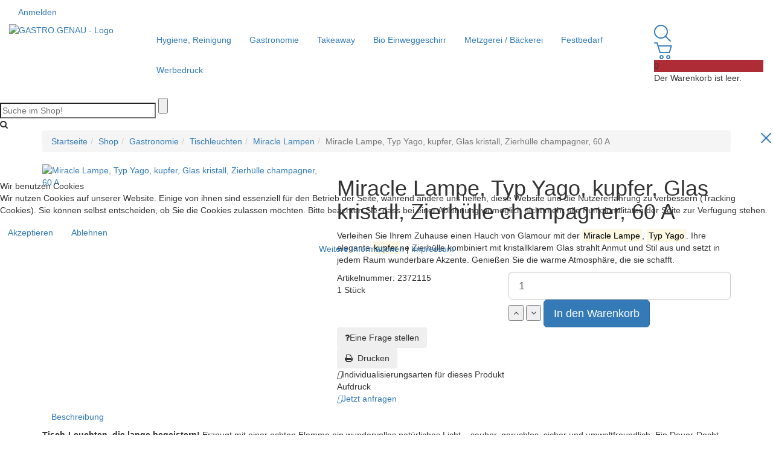

--- FILE ---
content_type: text/html; charset=utf-8
request_url: https://www.gastrogenau.com/shop/miracle-lampe-typ-yago-kupfer-glas-kristall-hoehe-15-cm
body_size: 17647
content:
<!DOCTYPE html>
<html lang="de-at" dir="ltr" class="responsive com-virtuemart view-productdetails no-layout no-task itemid-134 version-3.18 joomla-5">

<head prefix="og: http://ogp.me/ns# fb: http://ogp.me/ns/fb# product: http://ogp.me/ns/product#">



	<meta charset="utf-8">
	<meta http-equiv="X-UA-Compatible" content="IE=edge">
	<meta name="keywords" content="Miracle Lampe, Typ Yago, Kupfer, Kristallglas, Wohnaccessoires, Stimmungslicht">
	<meta name="title" content="Miracle Lampe, Typ Yago, kupfer, Glas kristall, Zierhülle champagner, 60 A">
	<meta name="HandheldFriendly" content="true">
	<meta name="apple-touch-fullscreen" content="yes">
	<meta name="viewport" content="width=device-width, initial-scale=1.0">
	<meta name="description" content="Erleben Sie die stilvolle Miracle Lampe Typ Yago. Bringen Sie Eleganz und Wärme in Ihr Zuhause!">
	<link rel="modulepreload" href="/media/system/js/messages.min.js?9a4811" fetchpriority="low">
	<link rel="modulepreload" href="/media/plg_system_schedulerunner/js/run-schedule.min.js?229d3b" fetchpriority="low">
	<title>Miracle Lampe, Typ Yago, kupfer, Glas kristall, Höhe 15 cm</title>
	<link href="https://www.gastrogenau.com/shop/miracle-lampe-typ-yago-kupfer-glas-kristall-hoehe-15-cm" rel="canonical">
	<link href="/images/favicon-gastrogenau.png" rel="shortcut icon" type="image/vnd.microsoft.icon">
<link rel="stylesheet" href="/media/com_jchoptimize/cache/css/2678693188d10e9e12e33d64da7221d08c4d7861b60faef7abd885868696ccb4.css">
	<link href="/media/plg_system_webauthn/css/button.min.css?280eca" rel="stylesheet">
	<link href="/plugins/system/cookiehint/css/redimstyle.css?280eca" rel="stylesheet">
	<link href="/components/com_virtuemart/assets/css/vm-bs5-common.css?vmver=e9a91a86" rel="stylesheet">
	<link href="/plugins/system/customfieldsforallbase/view/frontend/css/style.css" rel="stylesheet">
	<link href="/components/com_virtuemart/assets/css/jquery.fancybox-1.3.4.css?vmver=e9a91a86" rel="stylesheet">
	<link href="/media/vpframework/css/bootstrap.min.css?v=6.16" rel="stylesheet">
	<link href="/media/vpframework/css/font-awesome.min.css?v=6.16" rel="stylesheet">
	<link href="/media/vpframework/css/animate.css?v=6.16" rel="stylesheet">
	<link href="/media/vpframework/css/bootstrap-dialog.min.css?v=6.16" rel="stylesheet">
	<link href="/media/vpframework/css/bootstrap-select.min.css?v=6.16" rel="stylesheet">
	<link href="/media/vpframework/css/jquery.owl.carousel.min.css?v=6.16" rel="stylesheet">
	<link href="/media/vpframework/css/jquery.nanoscroller.min.css?v=6.16" rel="stylesheet">
	<link href="/media/vpframework/css/jquery.mmenu.all.min.css?v=6.16" rel="stylesheet">
	<link rel="stylesheet" href="/media/com_jchoptimize/cache/css/2678693188d10e9e12e33d64da7221d008a921e08ad6125be330a28177306109.css">
	<link rel="stylesheet" href="/media/com_jchoptimize/cache/css/2678693188d10e9e12e33d64da7221d0abe00e3ea82423af3c570a5c10dee39d.css">
	<link rel="stylesheet" href="/media/com_jchoptimize/cache/css/2678693188d10e9e12e33d64da7221d0d1233b3fb771a7b2fd0a40393478f5e3.css">
	<link rel="stylesheet" href="/media/com_jchoptimize/cache/css/2678693188d10e9e12e33d64da7221d0d6d739acd31a8cad5386ed3170b0dd89.css">
	<link rel="stylesheet" href="/media/com_jchoptimize/cache/css/2678693188d10e9e12e33d64da7221d032b49c2f81baf09e1fa73c0191683e55.css">
	<link rel="stylesheet" href="/media/com_jchoptimize/cache/css/2678693188d10e9e12e33d64da7221d099d1f94eb08599bb154dd99e17ddbb1e.css">
	<link rel="stylesheet" href="/media/com_jchoptimize/cache/css/2678693188d10e9e12e33d64da7221d0a60eec6e6b962a98d846b2ac212272ed.css">
	<link rel="stylesheet" href="/media/com_jchoptimize/cache/css/2678693188d10e9e12e33d64da7221d0f3991d30b08afa40e4033ad68eef319c.css">
	<link href="/components/com_sppagebuilder/assets/css/font-awesome-6.min.css?ce25081991fa6ca202f1c312abc42fab" rel="stylesheet">
	<link href="/components/com_sppagebuilder/assets/css/font-awesome-5.min.css?ce25081991fa6ca202f1c312abc42fab" rel="stylesheet">
	<link href="/components/com_sppagebuilder/assets/css/font-awesome-v4-shims.css?ce25081991fa6ca202f1c312abc42fab" rel="stylesheet">
	<link href="/components/com_sppagebuilder/assets/css/animate.min.css?ce25081991fa6ca202f1c312abc42fab" rel="stylesheet">
	<link href="/components/com_sppagebuilder/assets/css/sppagebuilder.css?ce25081991fa6ca202f1c312abc42fab" rel="stylesheet">
	<link href="//maxcdn.bootstrapcdn.com/font-awesome/4.3.0/css/font-awesome.min.css" rel="stylesheet">
	<link rel="stylesheet" href="/media/com_jchoptimize/cache/css/2678693188d10e9e12e33d64da7221d0f2cc0ee1f5d191f1c32f88d1034e326d.css">
	<link rel="stylesheet" href="/media/com_jchoptimize/cache/css/2678693188d10e9e12e33d64da7221d0f83f9e5a5981a6ca53866e588b1095ba.css">
	<link rel="stylesheet" href="/media/com_jchoptimize/cache/css/2678693188d10e9e12e33d64da7221d06be504792ed4124205234dba7be6c57f.css">
	<link rel="stylesheet" href="/media/com_jchoptimize/cache/css/2678693188d10e9e12e33d64da7221d0f9e86977a67baa9bb040f5f119baef11.css">
	<link rel="stylesheet" href="/media/com_jchoptimize/cache/css/2678693188d10e9e12e33d64da7221d0b3516b5d56cb0f9a904f86e8eeb34705.css">
	<link rel="stylesheet" href="/media/com_jchoptimize/cache/css/2678693188d10e9e12e33d64da7221d0ca07da6ec3d84056b23dbbf57e328489.css">
	<style>#redim-cookiehint-modal {position: fixed; top: 0; bottom: 0; left: 0; right: 0; z-index: 99998; display: flex; justify-content : center; align-items : center;}</style>
	<style>@media(min-width: 1400px) {.sppb-row-container { max-width: 1320px; }}</style>

	
	
	
	<script type="application/json" class="joomla-script-options new">{"joomla.jtext":{"TPL_VP_SMART_SELECTPICKER_NOTHING_SELECTED":"Nichts ausgewählt","TPL_VP_SMART_SELECTPICKER_NO_RESULT":"Keine Ergebnisse übereinstimmen","TPL_VP_SMART_SELECTPICKER_ITEM_SELECTED":"{0} Artikel ausgewählt","TPL_VP_SMART_SELECTPICKER_N_ITEMS_SELECTED":"{0} Artikel ausgewählt","TPL_VP_SMART_SELECTPICKER_ITEM_LIMIT_REACHED":"Limit erreicht (maximal {n} Artikel)","TPL_VP_SMART_SELECTPICKER_N_ITEMS_LIMIT_REACHED":"Limit erreicht (maximal {n} Artikel)","TPL_VP_SMART_SELECTPICKER_GROUP_ITEM_LIMIT_REACHED":"Gruppenlimit erreicht (maximal {n} Artikel)","TPL_VP_SMART_SELECTPICKER_GROUP_N_ITEMS_LIMIT_REACHED":"Gruppenlimit erreicht (maximal {n} Elemente)","TPL_VP_SMART_SELECTPICKER_SELECT_ALL":"Alle auswählen","TPL_VP_SMART_SELECTPICKER_DESELECT_ALL":"Alle abwählen","TPL_VP_SMART_SELECTPICKER_SEPARATOR":", ","PLG_SYSTEM_VPFRAMEWORK_ITEM_ADDED":"Element erfolgreich hinzugefügt","PLG_SYSTEM_WEBAUTHN_ERR_CANNOT_FIND_USERNAME":"Das Feld für den Benutzernamen wurde im Login-Modul nicht gefunden. Die passwortlose Authentifizierung funktioniert auf dieser Website nicht, bitte ein anderes Login-Modul verwenden.","PLG_SYSTEM_WEBAUTHN_ERR_EMPTY_USERNAME":"Bitte nur den Benutzernamen (aber NICHT das Passwort) eingeben, bevor die Anmeldeschaltfläche für Passkeys ausgewählt wird.","PLG_SYSTEM_WEBAUTHN_ERR_INVALID_USERNAME":"Der angegebene Benutzername entspricht nicht einem Benutzerkonto, das eine passwortlose Anmeldung auf dieser Website ermöglicht hat.","JLIB_FORM_CONTAINS_INVALID_FIELDS":"Das Formular kann nicht abgeschickt werden, da ihm die erforderlichen Daten fehlen.<br>Bitte die markierten Felder korrigieren und erneut versuchen.","JLIB_FORM_FIELD_REQUIRED_VALUE":"Das Feld darf nicht leer sein.","JLIB_FORM_FIELD_REQUIRED_CHECK":"Eine der Optionen muss ausgewählt sein.","JLIB_FORM_FIELD_INVALID_VALUE":"Dieser Wert ist ungültig.","JALL":"Alle","JCANCEL":"Abbrechen","JSAVE":"Speichern","JSHOW":"Anzeigen","JSUBMIT":"Senden","JYES":"Ja","JNO":"Nein","ERROR":"Fehler","MESSAGE":"Nachricht","NOTICE":"Hinweis","WARNING":"Warnung","JLIB_HTML_BEHAVIOR_CLOSE":"Schließen","PLG_SYSTEM_VPFRAMEWORK_COMPARE":"Vergleichen","PLG_SYSTEM_VPFRAMEWORK_WISHLIST_SHOW":"Wunschliste anzeigen","COM_VIRTUEMART_PRODUCT_ADDED_SUCCESSFULLY":"Produkt erfolgreich hinzugefügt"},"system.paths":{"root":"","rootFull":"https://www.gastrogenau.com/","base":"","baseFull":"https://www.gastrogenau.com/"},"csrf.token":"ff44847c515200d1e47d2198b84034dc","plg_system_schedulerunner":{"interval":300}}</script>
	
	
	
	
	
	
	
	
	
	
	
	
	
	
	
	
	
	
	
	
	
	
	
	
	
	
	
	
	
	
	
	
	
	
	
	
	
	
	
	
	
	
	
	
	
	<link rel="stylesheet" type="text/css" href="https://www.gastrogenau.com/modules/mod_bits_vm_ajax_search/assets/css/bits_vm_ajax_search.css" media="all">
            <style>
                #vm_ajax_search_results297 {
                    margin-left:0px;
                    margin-top:0px;} 
                
                .res_a_s.BitsGroove {
                  border: none!important;
                }  
                
                #vm_ajax_search_results297.res_a_s.BitsGroove {
                width: 905px!important;
                }
                
                #vm_ajax_search_results297 .BitsCustomModuleDivWrapper {
                  width: 183px;
                }
                
                #vm_ajax_search_results297 .BitsProductsMasterWrapperprblock .BitsProductsMasterWrapper .innerBitsDivResults {
                  width: calc(100% - 203px);
                }
            </style>	
            
            <link rel="stylesheet" type="text/css" href="https://www.gastrogenau.com/modules/mod_bits_vm_ajax_search/assets/css/jquery.mCustomScrollbar.css" media="all">
		       
	<meta property="og:type" content="product">
	<meta property="og:title" content="Miracle Lampe, Typ Yago, kupfer, Glas kristall, Höhe 15 cm">
	<meta property="og:url" content="https://www.gastrogenau.com/shop/miracle-lampe-typ-yago-kupfer-glas-kristall-hoehe-15-cm">
	<meta property="og:site_name" content="Gastro.Genau - Verpackungen und Hygienelösungen">
	<meta property="og:description" content="Erleben Sie die stilvolle Miracle Lampe Typ Yago. Bringen Sie Eleganz und Wärme in Ihr Zuhause!">
	<meta property="og:image" content="https://www.gastrogenau.com/images/virtuemart/product/3-2372115-siru-1464-full.png">
	<meta property="og:image:width" content="800">
	<meta property="og:image:height" content="800">
	<meta property="og:image:type" content="image/png">
	<meta property="product:category" content="Miracle Lampen">
	<meta property="product:retailer_part_no" content="2372115">
	<meta property="product:item_group_id" content="2372115">
	<meta property="product:retailer_item_id" content="1109">
	<meta property="product:availability" content="oos">
	<script type="application/json" class="vpf-script-options new">{"UPDATE_TOKEN":0,"VP_MINICART_MODULE_CLASS":"vp-minicart","URI":"\/index.php","AJAXURI":"\/index.php?option=com_ajax&plugin=vpframework&format=json","PATH":"https:\/\/www.gastrogenau.com\/","TOKEN":"ff44847c515200d1e47d2198b84034dc","ITEMID":134}</script>

    <meta name="google-site-verification" content="vXMqGeufE9YRwK1adQCHOVUpLlidTavJQnw1LRbCK_c" />
<style class="jchoptimize-image-attributes">img{max-width: 100%; height: auto;}</style>
		<script type="text/javascript" data-jch="js0">  (function(){    function blockCookies(disableCookies, disableLocal, disableSession){    if(disableCookies == 1){    if(!document.__defineGetter__){    Object.defineProperty(document, 'cookie',{    get: function(){ return ''; },    set: function(){ return true;}    });    }else{    var oldSetter = document.__lookupSetter__('cookie');    if(oldSetter) {    Object.defineProperty(document, 'cookie', {    get: function(){ return ''; },    set: function(v){    if(v.match(/reDimCookieHint\=/) || v.match(/e6cbe2a1fd9a0c0f963179e38edfba6e\=/)) {    oldSetter.call(document, v);    }    return true;    }    });    }    }    var cookies = document.cookie.split(';');    for (var i = 0; i < cookies.length; i++) {    var cookie = cookies[i];    var pos = cookie.indexOf('=');    var name = '';    if(pos > -1){    name = cookie.substr(0, pos);    }else{    name = cookie;    }    if(name.match(/reDimCookieHint/)) {    document.cookie = name + '=; expires=Thu, 01 Jan 1970 00:00:00 GMT';    }    }    }    if(disableLocal == 1){    window.localStorage.clear();    window.localStorage.__proto__ = Object.create(window.Storage.prototype);    window.localStorage.__proto__.setItem = function(){ return undefined; };    }    if(disableSession == 1){    window.sessionStorage.clear();    window.sessionStorage.__proto__ = Object.create(window.Storage.prototype);    window.sessionStorage.__proto__.setItem = function(){ return undefined; };    }    }    blockCookies(1,1,1);    }()); </script>
<script src="/media/com_jchoptimize/cache/js/dc50658290ce37b3fc1e879ade4c0684334f7cc453932f78d1371b4b404944af.js"></script>
	<script src="/media/legacy/js/jquery-noconflict.min.js?504da4" data-jch="js1"></script>
<script src="/media/com_jchoptimize/cache/js/dc50658290ce37b3fc1e879ade4c0684143035d0bb843b252933f2d400817e46.js"></script>
	<script src="/media/legacy/js/joomla-chosen.min.js?280eca" data-jch="js2"></script>
<script src="/media/com_jchoptimize/cache/js/dc50658290ce37b3fc1e879ade4c0684ec0ff39d7e1c485d3ade071542cd5ad1.js"></script>
	<script src="/components/com_virtuemart/assets/js/jquery.ui.autocomplete.html.js" data-jch="js3"></script>
<script src="/media/com_jchoptimize/cache/js/dc50658290ce37b3fc1e879ade4c0684245c1197afaec100466bc8c141296e38.js"></script>
	<script src="/components/com_virtuemart/assets/js/fancybox/jquery.fancybox-1.3.4.2.pack.js?vmver=1.3.4.2" data-jch="js4"></script>
<script src="/media/vpframework/js/modernizr.min.js?v=6.16"></script>
<script src="/media/vpframework/js/fix-ui-conflict.js"></script>
<script src="/media/vpframework/js/bootstrap.min.js?v=6.16"></script>
<script src="/media/vpframework/js/vpframework.min.js?v=6.16"></script>
<script src="/media/vpframework/js/bootstrap-dialog.min.js?v=6.16"></script>
<script src="/media/vpframework/js/bootstrap-select.min.js?v=6.16"></script>
<script src="/media/vpframework/js/jquery.easing.min.js?v=6.16"></script>
<script src="/media/vpframework/js/jquery.hoverIntent.min.js?v=6.16"></script>
<script src="/media/vpframework/js/jquery.lazyload.min.js?v=6.16"></script>
<script src="/media/vpframework/js/jquery.raty.min.js?v=6.16"></script>
<script src="/media/vpframework/js/jquery.waitforimages.min.js?v=6.16"></script>
<script src="/media/vpframework/js/jquery.equalheight.min.js?v=6.16"></script>
<script src="/media/vpframework/js/jquery.owl.carousel.min.js?v=6.16"></script>
<script src="/media/vpframework/js/scrollreveal.min.js?v=6.16"></script>
<script src="/media/vpframework/js/jquery.nanoscroller.min.js?v=6.16"></script>
<script src="/media/vpframework/js/jquery.mmenu.all.min.js?v=6.16"></script>
<script src="/media/vpframework/js/jquery.imagelightbox.min.js?v=6.16"></script>
<script src="/media/vpframework/js/jquery.imagelightbox.helper.min.js?v=6.16"></script>
<script src="/media/vpframework/js/jquery.simplegallery.min.js?v=6.16"></script>
<script src="/media/com_jchoptimize/cache/js/dc50658290ce37b3fc1e879ade4c0684ebf6ea5956836c91ace8904d7464dfff.js"></script>
	<script src="/components/com_sppagebuilder/assets/js/jquery.parallax.js?ce25081991fa6ca202f1c312abc42fab" data-jch="js5"></script>
<script src="/components/com_sppagebuilder/assets/js/addons/text_block.js"></script>
<script src="/media/com_jchoptimize/cache/js/dc50658290ce37b3fc1e879ade4c06843dc40771ac25c8a59c5094bf2cf4d2ab.js"></script>
	<script data-jch="js6">
		jQuery(document).ready(function (){
			jQuery('.advancedSelect').jchosen({"disable_search_threshold":10,"search_contains":true,"allow_single_deselect":true,"placeholder_text_multiple":"Werte eingeben oder ausw\u00e4hlen","placeholder_text_single":"Wert ausw\u00e4hlen","no_results_text":"Keine passenden Ergebnisse gefunden."});
		});
	</script>
<script>(function() {  if (typeof gtag !== 'undefined') {       gtag('consent', 'denied', {         'ad_storage': 'denied',         'ad_user_data': 'denied',         'ad_personalization': 'denied',         'functionality_storage': 'denied',         'personalization_storage': 'denied',         'security_storage': 'denied',         'analytics_storage': 'denied'       });     } })();</script>
<script>//<![CDATA[ 
if (typeof Virtuemart === "undefined"){
	var Virtuemart = {};}
var vmSiteurl = 'https://www.gastrogenau.com/' ;
Virtuemart.vmSiteurl = vmSiteurl;
var vmLang = '&lang=de-at';
Virtuemart.vmLang = vmLang; 
var vmLangTag = 'de-at';
Virtuemart.vmLangTag = vmLangTag;
var Itemid = "";
Virtuemart.addtocart_popup = "1" ; 
var vmCartError = Virtuemart.vmCartError = "Beim Aktualisieren Ihres Warenkorbes ist ein Fehler aufgetreten.";
var usefancy = true; //]]>
</script>
<script>var sr = window.sr || ScrollReveal();</script>
<script>
				document.addEventListener("DOMContentLoaded", () =>{
					window.htmlAddContent = window?.htmlAddContent || "";
					if (window.htmlAddContent) {
        				document.body.insertAdjacentHTML("beforeend", window.htmlAddContent);
					}
				});
			</script>
<script>
	jQuery(document).ready(function($) {
		$(window).on('load', function() {
			$(document).trigger('updateVirtueMartCartModule');
		});
	});
	</script>
<script type="text/javascript" src="https://www.gastrogenau.com/modules/mod_bits_vm_ajax_search/assets/js/bits_vm_ajax_search.js"></script>
<script type="text/javascript">
                var search_timer = []; 
                var search_has_focus = []; 
                var op_active_el = null;
                var op_active_row = null;
                var op_active_row_n = parseInt("0");
                var op_last_request = ""; 
                var op_process_cmd = "href"; 
                var op_controller = ""; 
                var op_lastquery = "";
                var op_maxrows = "100"; 
                var op_lastinputid = "vm_ajax_search_search_str297";
                var op_currentlang = "de-AT";
                var op_lastmyid = "97"; 
                var op_ajaxurl = "https://www.gastrogenau.com/index.php?option=com_ajax&module=bits_vm_ajax_search&method=getSearchResults&format=raw&Itemid=134";
                var op_savedtext = []; 
                  
                search_timer[97] = null; 
                search_has_focus[97] = false; 
                
                jQuery(document).ready(function() {
                    if (document.body != null)
                    {
                        var div = document.createElement('div'); 
                        div.setAttribute('id', "vm_ajax_search_results297"); 
                        div.setAttribute('class', "res_a_s BitsGroove onlyoneBitscat noModuleItem"); 
                        div.setAttribute('style', "200px;");
                        document.body.appendChild(div);
                        
                        var div2bg = document.createElement('div'); 
                        div2bg.setAttribute('id', "Bits_vm_ajax_search_BG");
                        div2bg.setAttribute('style', "");
                        div2bg.setAttribute('onclick', "closethedamnajax(97);");
                        div2bg.setAttribute('class', "Bitsbgol97");
                        document.body.appendChild(div2bg);
                    }
                    
                    var ajaxwindowwidth97 = jQuery( "#vm_ajax_search_results297" ).width();
                    var windowwidth = jQuery( window ).width();
                    
                    if (ajaxwindowwidth97 >= windowwidth) {
                        jQuery("#vm_ajax_search_results297").addClass( "ajaxframeismobile" );
                    } else {
                        jQuery("#vm_ajax_search_results297").removeClass( "ajaxframeismobile" );
                    }                    
                });
                
                jQuery( window ).resize(function() {
                    var eTop97 = jQuery("#vm_ajax_search_search_str297").offset().top;
                    var eTopCalc97 = eTop97 + 40;
                    var eLeft97 = jQuery("#vm_ajax_search_search_str297").offset().left;
                    
                    jQuery("#vm_ajax_search_results297").css({"top" : eTopCalc97 + "px", "left" : eLeft97 + "px"});
                    
                    var ajaxwindowwidth97 = jQuery( "#vm_ajax_search_results297" ).width();
                    var windowwidth = jQuery( window ).width();
                    
                    if (ajaxwindowwidth97 >= windowwidth) {
                        jQuery("#vm_ajax_search_results297").addClass( "ajaxframeismobile" );
                    } else {
                        jQuery("#vm_ajax_search_results297").removeClass( "ajaxframeismobile" );
                    }
                });   
                        
                function doXSubmit(f, t_id)
                {
                    valx = jQuery("#vm_ajax_search_search_str2"+t_id).val();
                    console.log("#");
                    document.location = "#";
                }
            
                function closethedamnajax() {
                    jQuery( ".BitsAjaxModuleWrap a.BitsCloseLinkModalPop" ).trigger( "click" );
                    jQuery("#Bits_vm_ajax_search_BG").hide();
                }                   
            </script>
<script type="text/javascript" src="https://www.gastrogenau.com/modules/mod_bits_vm_ajax_search/assets/js/jquery.mCustomScrollbar.concat.min.js"></script>
	<script src="/media/system/js/messages.min.js?9a4811" type="module"></script>
	<script src="/templates/vp_smart/js/system/fields/validate.min.js?9c4b9d" defer></script>
	<script src="/media/plg_system_webauthn/js/login.min.js?280eca" defer></script>
	<script src="/media/plg_system_schedulerunner/js/run-schedule.min.js?229d3b" type="module"></script>
	<script src="/components/com_virtuemart/assets/js/jquery.noconflict.js" async></script>
	<script src="/components/com_sppagebuilder/assets/js/sppagebuilder.js?ce25081991fa6ca202f1c312abc42fab" defer></script>
</head>
<body>
	<div class="vpf-wrapper">
						<div class="vpf-topbar">
		<div class="container-fluid">
			<div class="inner-container">
				<div class="row">
											<div class="top-left col-xs-12 col-sm-12 col-md-12">
							<div class="inline-mod" data-mod-id="131"><div class="topmod-content"><ul class="nav list-inline">
<li class="menuitem item-179"><a  title="Anmelden" href="/anmelden">Anmelden</a></li></ul>
</div></div>
						</div>
														</div>
			</div>
		</div>
	</div>
			<header id="vpf-header" class="affix-on-scroll">
	<div class="header-top">
		<div class="container-fluid">
			<div class="inner-container">
				<div class="row row-condensed">
					<div class="col-md-2 vpf-logo col-sm-10 col-xs-10">
						<a class="brand" href="/"><img class="site-logo logo-general img-responsive" src="https://www.gastrogenau.com/images/GASTRO-GENAU-Logo-Final-Verpackungen-Hygienelsungen.png" alt="GASTRO.GENAU - Logo" width="3189" height="827"></a>
					</div>
										<div class="offcanvas-toggle-container hidden-lg hidden-md">
						<a class="btn navbar-toggle vpf-offcanvas-toggle" href="#vpf-offcanvas">
							<span class="sr-only">Toggle menu</span>
							<i class="fa fa-bars fa-2x"></i>
						</a>
					</div>
																<div class="col-md-8 header-add-margin hidden-sm hidden-xs">
							<nav class="navbar navbar-mainmenu visible-md-block visible-lg-block vpf-mainmenu" role="navigation">
								<div class="collapse navbar-collapse vpf-mega-menu-container">
										<ul class="nav navbar-nav vpf-menu" data-animate="slide" data-easing-open="linear" data-easing-close="linear" data-easing-time="100">
<li class="vmcategory vmcat-250 level-1 parent mega-expand"><a href="/shop/hygiene-reinigung" title="Hygiene, Reinigung" ><span class="menu-title">Hygiene, Reinigung</span></a>
</li><li class="vmcategory vmcat-283 level-1 parent mega-expand"><a href="/shop/gastronomie" title="Gastronomie" ><span class="menu-title">Gastronomie</span></a>
</li><li class="vmcategory vmcat-481 level-1 parent mega-expand"><a href="/shop/takeaway" title="Takeaway" ><span class="menu-title">Takeaway</span></a>
</li><li class="vmcategory vmcat-565 level-1 parent mega-expand"><a href="/shop/bio-einweggeschirr" title="Bio Einweggeschirr" ><span class="menu-title">Bio Einweggeschirr</span></a>
</li><li class="vmcategory vmcat-626 level-1 parent mega-expand"><a href="/shop/metzgerei-baeckerei" title="Metzgerei / Bäckerei" ><span class="menu-title">Metzgerei / Bäckerei</span></a>
</li><li class="vmcategory vmcat-699 level-1 parent mega-expand"><a href="/shop/festbedarf" title="Festbedarf" ><span class="menu-title">Festbedarf</span></a>
</li><li class="vmcategory vmcat-700 level-1 parent mega-expand"><a href="/shop/werbedruck" title="Werbedruck" ><span class="menu-title">Werbedruck</span></a>
</li></ul>
								</div>
							</nav>
						</div>
										<div class="col-md-2 last-group">
						<div class="navbar navbar-offcanvas">
														<div class="navbar-offcanvas-modules align-right" data-align="check">
																	<div class="search-mod-icon inline-block header-add-margin">
										<a href="#" class="color-base show-header-search"><i class="fa fa-smart-search fa-2x"></i></a>
									</div>
																																									<div class="mini-cart-mod inline-block header-add-margin">
										<style>
    .jewel.jewel-invert
    {
        background-color: #ae2c36;
    }
</style>
<div class="vp-minicart">
	<div class="vp-dropmod-container">
		<div class="vp-dropmod-anchor btn-jewel-group">
			<a href="https://www.gastrogenau.com/warenkorb" class="color-base empty">
				<i class="fa fa-smart-cart-o fa-2x"></i>
			</a>
			<div class="jewel jewel-top jewel-invert">
				<span class="product-count">0</span>
			</div>
		</div>
		<div class="vp-dropmod-inner">
			<div class="vp-dropmod-contents">
									<div class="vp-dropmod-header empty">
						<div class="row row-mini">
							<div class="col-xs-12 align-center">
								Der Warenkorb ist leer.							</div>
						</div>
					</div>
								<div class="vp-dropmod-loader hide"><div class="inner"></div></div>
			</div>	
		</div>		
	</div>
</div>


									</div>
																									<div class="scroll-to-top-cont inline-block hidden-md hidden-lg">
										<a href="#" class="scroll-to-top-sm color-base" data-scroll="top">
											<span class="sr-only">Nach oben scrollen</span><i class="fa fa-angle-double-up fa-2x"></i>
										</a>
										<a href="#" class="scroll-to-bottom-sm color-base" data-scroll="bottom">
											<span class="sr-only">PLG_SYSTEM_VPFRAMEWORK_SCROLL_TO_BOTTOM</span><i class="fa fa-angle-double-down fa-2x"></i>
										</a>
									</div>
															</div>
													</div>
					</div>
				</div>
			</div>
		</div>
					<div class="header-search">
				<div class="header-search-inner">
					
<div class="BitsAjaxInputMaster templatestyledefault">
    <form name="pp_search97" id="pp_search2.97" action="/ergebnisseite"
          method="get">
        <div class="afterspecialdiv">
            <input placeholder="Suche im Shop!" class="inputbox" maxlength="30" size="30"
                   id="vm_ajax_search_search_str297" name="q" type="search" value="" autocomplete="off"
                   onfocus="if (this.value.length > 2) search_vm_ajax_live(this, '100', 'de-AT', '97', 'https://www.gastrogenau.com/index.php?option=com_ajax&module=bits_vm_ajax_search&method=getSearchResults&format=raw&Itemid=134', 'dark-thin', '120', '0', '#f9f5f2', '905');"
                   onkeyup="if (this.value.length > 2) search_vm_ajax_live(this, '100', 'de-AT', '97', 'https://www.gastrogenau.com/index.php?option=com_ajax&module=bits_vm_ajax_search&method=getSearchResults&format=raw&Itemid=134', 'dark-thin', '120', '0', '#f9f5f2', '905');"/>
            <input class="Bits-search-submit" type="submit" value="">
            <i class="icon-search"></i>
            <div class="searchabsoluteBitsclick"></div>
            <div class="searchabsoluteBitsclick coverbgBitssrch"><span class="fa fa-search"></span></div>
        </div>
        <input type="hidden" id="saved_vm_ajax_search_search_str297" value="Suche im Shop"/>
    </form>
</div>
					<a href="#" class="close-header-search light-link pull-right"><i class="fa fa-smart-cross fa-2x"></i></a>
				</div>
			</div>
			</div>
</header>							
			<section id="breadcrumbs">
		<div class="container">
			<div class="inner-container">
				<div class="breadcrumbs-cont">
					<div class="no-style-module-cont" data-mod-id="17"><div class="breadcrumbs-inner">
		<ul class="breadcrumb">
		<li><a title="Startseite" class="hover-invert" href="/">Startseite</a></li><li><a title="Shop" class="hover-invert" href="/shop">Shop</a></li><li><a title="Gastronomie" class="hover-invert" href="/shop/gastronomie">Gastronomie</a></li><li><a title="Tischleuchten" class="hover-invert" href="/shop/tischleuchten-790">Tischleuchten</a></li><li><a title="Miracle Lampen" class="hover-invert" href="/shop/miracle-lampen-791">Miracle Lampen</a></li><li class="active">Miracle Lampe, Typ Yago, kupfer, Glas kristall, Zierhülle champagner, 60 A</li>	</ul>
	</div>
</div>
				</div>
			</div>
		</div>
	</section>
		<div id="mainbody">
	<div class="container">
		<div class="inner-container">
									<div class="row">
								<div id="content" class="col-xs-12 col-sm-12 col-md-12">
															<main id="main" role="main">
						<div id="system-message-container">
	</div>

									<div id="bd_results" role="region" aria-live="polite">
                <div id="cf_res_ajax_loader"></div>
                    <article class="productdetails-view vm-productdetails" itemscope itemtype="http://schema.org/Product">
	<div class="row">
		<div class="col-md-5 col-sm-5">
					<figure class="product-image-gallery-cont">
					<meta itemprop="image" content="https://www.gastrogenau.com/images/virtuemart/product/3-2372115-siru-1464-full.png"/>
				<div class="product-image-gallery-main-cont">
										<a title="Miracle Lampe, Typ Yago, kupfer, Glas kristall, Zierhülle champagner, 60 A" data-title="Miracle Lampe, Typ Yago, kupfer, Glas kristall, Zierhülle champagner, 60 A" href="#"><img src="/images/virtuemart/product/3-2372115-siru-1464-full.png" alt="Miracle Lampe, Typ Yago, kupfer, Glas kristall, Zierhülle champagner, 60 A" id="vpf-simplegallery-main" class="responsive-image" width="800" height="800"></a>
								</div>
		
							<div class="hide">
														<a title="Miracle Lampe, Typ Yago, kupfer, Glas kristall, Zierhülle champagner, 60 A" href="/images/virtuemart/product/3-2372115-siru-1464-full.png" class="vpf-simplegallery-item" data-key="0" data-sync="#product-light-box-images" data-main="#vpf-simplegallery-main" data-cont=".product-thumb-carousel">
						<img src="/images/virtuemart/product/resized/3-2372115-siru-1464-full_200x200.png" alt="Miracle Lampe, Typ Yago, kupfer, Glas kristall, Zierhülle champagner, 60 A" width="200" height="200">
					</a>
							</div>
							<div id="product-light-box-images">
				<a href="/images/virtuemart/product/3-2372115-siru-1464-full.png" title="Miracle Lampe, Typ Yago, kupfer, Glas kristall, Zierhülle champagner, 60 A" class="active" data-key="0" data-imagelightbox="f"></a>			</div>
				
	</figure>
		</div>
		<div class="col-md-7 col-sm-7">
			<div class="product-title-cont">
									<h1 class="product-title" itemprop="name">Miracle Lampe, Typ Yago, kupfer, Glas kristall, Zierhülle champagner, 60 A</h1>
												
				<p>Verleihen Sie Ihrem Zuhause einen Hauch von Glamour mit der <mark>Miracle Lampe</mark>, <mark>Typ Yago</mark>. Ihre elegante <mark>kupfer</mark>ne Zierhülle kombiniert mit kristallklarem Glas strahlt Anmut und Stil aus und setzt in jedem Raum wunderbare Akzente. Genießen Sie die warme Atmosphäre, die sie schafft.</p>

			</div>
						<div class="product-rating-cont clearfix">
							</div>
            <div class="row row-condensed">
                <div class="product-price-stock-sku-cont col-sm-5">
                                        <div class="product-stock-sku-cont">
                                                    <div class="product-sku-cont">
                                Artikelnummer: 2372115<br>                                <div class="product-quantity2-cont">
		                            <span><i class="fas fa-box"></i> 1 Stück</span>                                </div>
                                <div class="product-palette-cont">
		                                                            </div>
                                                                                                                            </div>
                                            </div>
	                                </div>
                <div class="product-addtocart-cont col-sm-7">
                    <div class="addtocart-area addtocart_inner">
	<form method="post" class="product js-recalculate" action="/shop/miracle-lampe-typ-yago-kupfer-glas-kristall-hoehe-15-cm" target="_parent">
										<div class="addtocart-bar clearfix">

														                        <span class="quantity-box-cont quantity-box">
                            <input type="text" class="form-control input-lg quantity-input js-recalculate" name="quantity[]" data-errStr="Sie können dieses Produkt nur in Vielfachen von %s Stück kaufen!" value="1" init="1" step="1" />
                            <span class="quantity-controls-cont">
                                <button type="button" class="quantity-controls quantity-plus"><i class="fa fa-angle-up"></i></button>
                                <button type="button" class="quantity-controls quantity-minus"><i class="fa fa-angle-down"></i></button>
                            </span>
                        </span>
                    
                    								
									<span class="addtocart-button-cont">
						<input type="submit" name="addtocart" class="btn btn-primary btn-addtocart  btn-lg btn-wide addtocart-button" value="In den Warenkorb" title="In den Warenkorb" />					</span>
					<noscript><input type="hidden" name="task" value="add"/></noscript>
										
						
			</div>
		<input type="hidden" name="option" value="com_virtuemart" />
		<input type="hidden" name="view" value="cart" />
		<input type="hidden" name="virtuemart_product_id[]" value="1109" />
		<input type="hidden" class="pname" value="Miracle Lampe, Typ Yago, kupfer, Glas kristall, Zierhülle champagner, 60 A" />
					<input type="hidden" name="Itemid" value="134" />
			</form>
</div>                </div>
            </div>
										<div class="product-action-buttons-cont">
                    <button type="button" class="btn btn-nobg" onclick="jQuery('form.product.js-recalculate input.addtocart-button').click()">
                        <i class="fa fa-question"></i><span>Eine Frage stellen</span>
                    </button>
				</div>
						            <div class="product-action-buttons-cont">
                <button type="button" class="btn btn-nobg" data-iframe="modal" title="Drucken" data-url="/shop/miracle-lampe-typ-yago-kupfer-glas-kristall-hoehe-15-cm?tmpl=component&amp;print=1">
                    <i class="fa fa-print"></i>&nbsp;&nbsp;<span>Drucken</span>
                </button>
            </div>
						
			                <div class="individualisierung-fields-cont">
					        <div class="individualisierung">
            <div class="product-fields-title-wrapper"><i class="fas fa-paint-brush"></i><span>Individualisierungsarten für dieses Produkt</span></div>
			                    <div class="product-field product-field-type-E">
                        <div class="product-field-display">
                            <span class="product-fields-descr"><i class="fas fa-brush"></i></span>
                            <span class="product-fields-title">Aufdruck</span>
                        </div>
                    </div>
				            <div class="anfragen">
                <a href="/" data-iframe="modal" data-modaltitle="Anfrage stellen" title="Stellen Sie eine Anfrage zu diesem Produkt" data-url="/shop/miracle-lampe-typ-yago-kupfer-glas-kristall-hoehe-15-cm?task=askquestion&tmpl=component">
                    <i class="fas fa-envelope"></i><span>Jetzt anfragen</span>
                </a>
            </div>
        </div>
	                </div>
						
					</div>
			</div>
	<div class="row">
				
		<div class="col-xs-12">
			<div class="product-bottom-cont">
									<div class="product-tabpanel" role="tabpanel">
						<!-- Nav tabs -->
						<ul class="nav nav-list" role="tablist">
																														<li role="presentation" class="active">
									<a href="#tab-product-desc" aria-controls="tab-product-desc" role="tab" data-toggle="tab">Beschreibung</a>
								</li>
																				</ul>
						<!-- Tab panes -->
						<div class="tab-content with-list-tab">
																														<div role="tabpanel" class="tab-pane fade in active" id="tab-product-desc">
									<div class="product-tab-texts`">
										<div class="description"><p><strong>Tisch-Leuchten, die lange begeistern!</strong> Erzeugt mit einer echten Flamme ein wundervolles natürliches Licht – sauber, geruchlos, sicher und umweltfreundlich. Ein Dauer-Docht verbrennt die spezielle Flüssigkeit bis zu 120 Stunden lang ohne jegliche Ruß- oder Rauchentwicklung. Die leere Austauschflasche ist sehr einfach und schnell zu ersetzen.</p>
<p>• Höhe: 15 cm<br />• Inkl. Austauschflasche 60 A<br />• Lange Brenndauer: ca. 40 Stunden</p>
<p>• Auch mit Mosquito Stop gegen lästige Insekten<br />• Kein herunterbrennen - immer wie neu<br />• Wirtschaftlich<br />• Erlischt, sobald die Lampe umfällt<br />• Keine Flecken und Wachsrückstände<br />• Geruchlos, keine Rußbildung<br />• Personalisierbar<br />• Verschiedene Design-Varianten<br />• Ausgezeichnet mit dem österreichischen Gütesiegel</p></div>									</div>
								</div>
																				</div>
					</div>
        																			<div class="related-products-cont mod-big-header">
					<h3 class="related-product-header mod-header"><span class="mod-header-title hasTooltip" title="Produkte eingeben, die auf den Produktdetailseiten eingeblendet werden sollen">Dazu passend</span></h3>
				<div class="related-products related-products-carousel owl-carousel owl-nav-side">
							 
					<div class="related-product">
						<style>
    .related-item-cont .vm-img-desc
    {
        display: none;
    }
</style>
<div class="related-item-cont">
	<div class="related-item-inner" itemprop="isRelatedTo" itemscope itemtype="http://schema.org/Product">
		<div class="related-item-image-cont">
			<a href="/shop/austauschflasche-60-a-110-ml-brenndauer-ca-40-stunden" title=""><img itemprop="image" width="200" height="200" loading="lazy" src="/images/virtuemart/product/resized/3-2371052-siru-1464-full_200x200.png" alt="Austauschflasche 60 A, 110 ml, Brenndauer ca. 40 Stunden"><span class="vm-img-desc">Austauschflasche 60 A, 110 ml, Brenndauer ca. 40 Stunden</span> </a>
		</div>
		<div class="related-item-name-cont">
			<h4 class="product-name">
				<a class="hover-invert" href="/shop/austauschflasche-60-a-110-ml-brenndauer-ca-40-stunden" title="Austauschflasche 60 A, 110 ml, Brenndauer ca. 40 Stunden" itemprop="url">
					<span itemprop="name">Austauschflasche 60 A, 110 ml, Brenndauer ca. 40 Stunden</span>
				</a>
			</h4>
		</div>
							                                    <div class="related-cat-name-cont" style="text-align: center">
                        <span class="normal-stock text-success hasTooltip" title="Wir haben noch reichlich Exemplare auf Lager">Auf Lager</span>
                    </div>
                									<div class="related-item-price-cont">
					<div class="product-price" id="productPrice1094" itemprop="offers" itemscope itemtype="http://schema.org/Offer">
									<meta itemprop="availability" content="http://schema.org/InStock"/>
													<meta itemprop="sku" content="2371052"/>
												<meta itemprop="url" content="https://www.gastrogenau.com/shop/austauschflasche-60-a-110-ml-brenndauer-ca-40-stunden"/>
						<meta itemprop="itemCondition" content="NewCondition" />
																	<div class="product-sales-price">
							</div>
												</div>
			</div>
									<meta itemprop="description" content="
	
		.cs95E872D0{text-align:left;text-indent:0pt;margin:0pt 0pt 0pt 0pt}
		.csA16174BA{font-weight:normal;font-style:normal;}
	
	Austauschflasche f&amp;uuml;r Miracle Lampen&amp;nbsp;&amp;bull; Lange Brenndauer von bis zu 120 Stunden&amp;bull; Auslaufsicherer Drehverschluss&amp;bull; Kein Herunterbrennen, immer wie neu&amp;bull; Wirtschaftlich&amp;bull; Keine Flecken und Wachsr&amp;uuml;ckst&amp;auml;nde&amp;bull; Geruchlos, keine Ru&amp;szlig;bildung&amp;bull; In acht Gr&amp;ouml;&amp;szlig;en erh&amp;auml;ltlich&amp;bull; Ausgezeichnet mit dem &amp;ouml;sterreichischen G&amp;uuml;tesiegel&amp;bull; Beh&amp;auml;lter aus recylebarem PET
"/>
							<meta itemprop="sku" content="2371052"/>
					</div>
</div>					</div>
											 
					<div class="related-product">
						<style>
    .related-item-cont .vm-img-desc
    {
        display: none;
    }
</style>
<div class="related-item-cont">
	<div class="related-item-inner" itemprop="isRelatedTo" itemscope itemtype="http://schema.org/Product">
		<div class="related-item-image-cont">
			<a href="/shop/austauschflasche-60-a-mosquito-stopp-110-ml-brenndauer-ca-35-stunden" title=""><img itemprop="image" width="200" height="200" loading="lazy" src="/images/virtuemart/product/resized/3-2371082-siru-1452-full_200x200.png" alt="Austauschflasche 60 A, Mosquito Stopp, 110 ml, Brenndauer ca. 35 Stunden"><span class="vm-img-desc">Austauschflasche 60 A, Mosquito Stopp, 110 ml, Brenndauer ca. 35 Stunden</span> </a>
		</div>
		<div class="related-item-name-cont">
			<h4 class="product-name">
				<a class="hover-invert" href="/shop/austauschflasche-60-a-mosquito-stopp-110-ml-brenndauer-ca-35-stunden" title="Austauschflasche 60 A, Mosquito Stopp, 110 ml, Brenndauer ca. 35 Stunden" itemprop="url">
					<span itemprop="name">Austauschflasche 60 A, Mosquito Stopp, 110 ml, Brenndauer ca. 35 Stunden</span>
				</a>
			</h4>
		</div>
							                                    <div class="related-cat-name-cont" style="text-align: center">
                        <span class="normal-stock text-success hasTooltip" title="Wir haben noch reichlich Exemplare auf Lager">Auf Lager</span>
                    </div>
                									<div class="related-item-price-cont">
					<div class="product-price" id="productPrice1097" itemprop="offers" itemscope itemtype="http://schema.org/Offer">
									<meta itemprop="availability" content="http://schema.org/InStock"/>
													<meta itemprop="sku" content="2371082"/>
												<meta itemprop="url" content="https://www.gastrogenau.com/shop/austauschflasche-60-a-mosquito-stopp-110-ml-brenndauer-ca-35-stunden"/>
						<meta itemprop="itemCondition" content="NewCondition" />
																	<div class="product-sales-price">
							</div>
												</div>
			</div>
									<meta itemprop="description" content="
	
		.cs95E872D0{text-align:left;text-indent:0pt;margin:0pt 0pt 0pt 0pt}
		.csA16174BA{font-weight:normal;font-style:normal;}
	
	Austauschflasche f&amp;uuml;r Miracle Lampen - mit Mosquito-Stop gegen Insekten!&amp;nbsp;&amp;bull; Befreit zuverl&amp;auml;ssig und schnell von l&amp;auml;stigen Insekten&amp;bull; Wirkt im Freien und in geschlossenen R&amp;auml;umen&amp;bull; Auf pflanzlicher Basis, unsch&amp;auml;dlich f&amp;uuml;r Mensch und Haustier&amp;bull; Lange Brenndauer von bis zu 120 Stunden&amp;bull; Auslaufsicherer Drehverschluss&amp;bull; Kein Herunterbrennen, immer wie neu&amp;bull; Wirtschaftlich&amp;bull; Keine Flecken und Wachsr&amp;uuml;ckst&amp;auml;nde&amp;bull; Geruchlos, keine Ru&amp;szlig;bildung&amp;bull; In acht Gr&amp;ouml;&amp;szlig;en erh&amp;auml;ltlich&amp;bull; Ausgezeichnet mit dem &amp;ouml;sterreichischen G&amp;uuml;tesiegel&amp;bull; Beh&amp;auml;lter aus recylebarem PET
"/>
							<meta itemprop="sku" content="2371082"/>
					</div>
</div>					</div>
											 
					<div class="related-product">
						<style>
    .related-item-cont .vm-img-desc
    {
        display: none;
    }
</style>
<div class="related-item-cont">
	<div class="related-item-inner" itemprop="isRelatedTo" itemscope itemtype="http://schema.org/Product">
		<div class="related-item-image-cont">
			<a href="/shop/zierhuelle-weiss-fuer-miracle-lampen-60-a" title=""><img itemprop="image" width="200" height="200" loading="lazy" src="/images/virtuemart/product/resized/3-2374025-siru-1464-full_200x200.png" alt="Zierhülle, weiß, für Miracle Lampen, 60 A"><span class="vm-img-desc">Zierhülle, weiß, für Miracle Lampen, 60 A</span> </a>
		</div>
		<div class="related-item-name-cont">
			<h4 class="product-name">
				<a class="hover-invert" href="/shop/zierhuelle-weiss-fuer-miracle-lampen-60-a" title="Zierhülle, weiß, für Miracle Lampen, 60 A" itemprop="url">
					<span itemprop="name">Zierhülle, weiß, für Miracle Lampen, 60 A</span>
				</a>
			</h4>
		</div>
							                                
                									<div class="related-item-price-cont">
					<div class="product-price" id="productPrice2421" itemprop="offers" itemscope itemtype="http://schema.org/Offer">
					 
				<meta itemprop="availability" content="http://schema.org/OutOfStock"/>
													<meta itemprop="sku" content="2373200"/>
												<meta itemprop="url" content="https://www.gastrogenau.com/shop/zierhuelle-weiss-fuer-miracle-lampen-60-a"/>
						<meta itemprop="itemCondition" content="NewCondition" />
																	<div class="product-sales-price">
							</div>
												</div>
			</div>
									<meta itemprop="description" content="Passende Zierhülle für Miracle Lampen Typ 60 A."/>
							<meta itemprop="sku" content="2373200"/>
					</div>
</div>					</div>
											 
					<div class="related-product">
						<style>
    .related-item-cont .vm-img-desc
    {
        display: none;
    }
</style>
<div class="related-item-cont">
	<div class="related-item-inner" itemprop="isRelatedTo" itemscope itemtype="http://schema.org/Product">
		<div class="related-item-image-cont">
			<a href="/shop/zierhuelle-champagner-fuer-miracle-lampen-60-a" title=""><img itemprop="image" width="200" height="200" loading="lazy" src="/images/virtuemart/product/resized/3-2374026-siru-1488-full_200x200.png" alt="Zierhülle, champagner, für Miracle Lampen, 60 A"><span class="vm-img-desc">Zierhülle, champagner, für Miracle Lampen, 60 A</span> </a>
		</div>
		<div class="related-item-name-cont">
			<h4 class="product-name">
				<a class="hover-invert" href="/shop/zierhuelle-champagner-fuer-miracle-lampen-60-a" title="Zierhülle, champagner, für Miracle Lampen, 60 A" itemprop="url">
					<span itemprop="name">Zierhülle, champagner, für Miracle Lampen, 60 A</span>
				</a>
			</h4>
		</div>
							                                
                									<div class="related-item-price-cont">
					<div class="product-price" id="productPrice2422" itemprop="offers" itemscope itemtype="http://schema.org/Offer">
					 
				<meta itemprop="availability" content="http://schema.org/OutOfStock"/>
													<meta itemprop="sku" content="2373210"/>
												<meta itemprop="url" content="https://www.gastrogenau.com/shop/zierhuelle-champagner-fuer-miracle-lampen-60-a"/>
						<meta itemprop="itemCondition" content="NewCondition" />
																	<div class="product-sales-price">
							</div>
												</div>
			</div>
									<meta itemprop="description" content="Passende Zierhülle für Miracle Lampen Typ 60 A."/>
							<meta itemprop="sku" content="2373210"/>
					</div>
</div>					</div>
											 
					<div class="related-product">
						<style>
    .related-item-cont .vm-img-desc
    {
        display: none;
    }
</style>
<div class="related-item-cont">
	<div class="related-item-inner" itemprop="isRelatedTo" itemscope itemtype="http://schema.org/Product">
		<div class="related-item-image-cont">
			<a href="/shop/zierhuelle-bordeaux-fuer-miracle-lampen-60-a" title=""><img itemprop="image" width="200" height="200" loading="lazy" src="/images/virtuemart/product/resized/3-2373220-siru-1488-full_200x200.png" alt="Zierhülle, bordeaux, für Miracle Lampen, 60 A"><span class="vm-img-desc">Zierhülle, bordeaux, für Miracle Lampen, 60 A</span> </a>
		</div>
		<div class="related-item-name-cont">
			<h4 class="product-name">
				<a class="hover-invert" href="/shop/zierhuelle-bordeaux-fuer-miracle-lampen-60-a" title="Zierhülle, bordeaux, für Miracle Lampen, 60 A" itemprop="url">
					<span itemprop="name">Zierhülle, bordeaux, für Miracle Lampen, 60 A</span>
				</a>
			</h4>
		</div>
							                                
                									<div class="related-item-price-cont">
					<div class="product-price" id="productPrice2423" itemprop="offers" itemscope itemtype="http://schema.org/Offer">
					 
				<meta itemprop="availability" content="http://schema.org/OutOfStock"/>
													<meta itemprop="sku" content="2373220"/>
												<meta itemprop="url" content="https://www.gastrogenau.com/shop/zierhuelle-bordeaux-fuer-miracle-lampen-60-a"/>
						<meta itemprop="itemCondition" content="NewCondition" />
																	<div class="product-sales-price">
							</div>
												</div>
			</div>
									<meta itemprop="description" content="Passende Zierhülle für Miracle Lampen Typ 60 A."/>
							<meta itemprop="sku" content="2373220"/>
					</div>
</div>					</div>
											 
					<div class="related-product">
						<style>
    .related-item-cont .vm-img-desc
    {
        display: none;
    }
</style>
<div class="related-item-cont">
	<div class="related-item-inner" itemprop="isRelatedTo" itemscope itemtype="http://schema.org/Product">
		<div class="related-item-image-cont">
			<a href="/shop/zierhuelle-anthrazit-fuer-miracle-lampen-60-a" title=""><img itemprop="image" width="200" height="200" loading="lazy" src="/images/virtuemart/product/resized/3-2373230-siru-1488-full_200x200.png" alt="Zierhülle, anthrazit, für Miracle Lampen, 60 A"><span class="vm-img-desc">Zierhülle, anthrazit, für Miracle Lampen, 60 A</span> </a>
		</div>
		<div class="related-item-name-cont">
			<h4 class="product-name">
				<a class="hover-invert" href="/shop/zierhuelle-anthrazit-fuer-miracle-lampen-60-a" title="Zierhülle, anthrazit, für Miracle Lampen, 60 A" itemprop="url">
					<span itemprop="name">Zierhülle, anthrazit, für Miracle Lampen, 60 A</span>
				</a>
			</h4>
		</div>
							                                
                									<div class="related-item-price-cont">
					<div class="product-price" id="productPrice2424" itemprop="offers" itemscope itemtype="http://schema.org/Offer">
					 
				<meta itemprop="availability" content="http://schema.org/OutOfStock"/>
													<meta itemprop="sku" content="2373230"/>
												<meta itemprop="url" content="https://www.gastrogenau.com/shop/zierhuelle-anthrazit-fuer-miracle-lampen-60-a"/>
						<meta itemprop="itemCondition" content="NewCondition" />
																	<div class="product-sales-price">
							</div>
												</div>
			</div>
									<meta itemprop="description" content="Passende Zierhülle für Miracle Lampen Typ 60 A."/>
							<meta itemprop="sku" content="2373230"/>
					</div>
</div>					</div>
											 
					<div class="related-product">
						<style>
    .related-item-cont .vm-img-desc
    {
        display: none;
    }
</style>
<div class="related-item-cont">
	<div class="related-item-inner" itemprop="isRelatedTo" itemscope itemtype="http://schema.org/Product">
		<div class="related-item-image-cont">
			<a href="/shop/stabfeuerzeug-flexibler-hals-mit-10-cm-flammloses-elektronisches-feuerzeug-led-batterieanzeige-ueber-usb-wiederaufladbar-umweltfreundlich-sicher" title=""><img itemprop="image" width="200" height="200" loading="lazy" src="/images/virtuemart/product/resized/3-2374080-siru-1452-full_200x200.png" alt="Stabfeuerzeug, flexibler Hals, flammloses, elektronisches Feuerzeug, über USB wiederaufladbar"><span class="vm-img-desc">Stabfeuerzeug, flexibler Hals, flammloses, elektronisches Feuerzeug, über USB wiederaufladbar</span> </a>
		</div>
		<div class="related-item-name-cont">
			<h4 class="product-name">
				<a class="hover-invert" href="/shop/stabfeuerzeug-flexibler-hals-mit-10-cm-flammloses-elektronisches-feuerzeug-led-batterieanzeige-ueber-usb-wiederaufladbar-umweltfreundlich-sicher" title="Stabfeuerzeug, flexibler Hals mit 10 cm, flammloses elektronisches Feuerzeug, LED Batterieanzeige, über USB wiederaufladbar, umweltfreundlich & sicher" itemprop="url">
					<span itemprop="name">Stabfeuerzeug, flexibler Hals mit 10 cm, flammloses elektronisches Feuerzeug, LED Batterieanzeige, über USB wiederaufladbar, umweltfreundlich & sicher</span>
				</a>
			</h4>
		</div>
							                                    <div class="related-cat-name-cont" style="text-align: center">
                        <span class="normal-stock text-success hasTooltip" title="Wir haben noch reichlich Exemplare auf Lager">Auf Lager</span>
                    </div>
                									<div class="related-item-price-cont">
					<div class="product-price" id="productPrice1125" itemprop="offers" itemscope itemtype="http://schema.org/Offer">
									<meta itemprop="availability" content="http://schema.org/InStock"/>
													<meta itemprop="sku" content="2374080"/>
												<meta itemprop="url" content="https://www.gastrogenau.com/shop/stabfeuerzeug-flexibler-hals-mit-10-cm-flammloses-elektronisches-feuerzeug-led-batterieanzeige-ueber-usb-wiederaufladbar-umweltfreundlich-sicher"/>
						<meta itemprop="itemCondition" content="NewCondition" />
																	<div class="product-sales-price">
							</div>
												</div>
			</div>
									<meta itemprop="description" content="
	
		.cs95E872D0{text-align:left;text-indent:0pt;margin:0pt 0pt 0pt 0pt}
		.csA16174BA{font-weight:normal;font-style:normal;}
	
	USB-Stabfeuerzeug, wiederaufladbar - ideal f&amp;uuml;r Miracle Lampen und alle Art von Kerzen.&amp;nbsp;&amp;bull; Flexibler Hals mit 10 cm&amp;bull; Flammloses elektronisches Feuerzeug&amp;bull; LED Batterieanzeige&amp;bull; &amp;Uuml;ber USB wiederaufladbar&amp;bull; Umweltfreundlich &amp;amp; sicher
"/>
							<meta itemprop="sku" content="2374080"/>
					</div>
</div>					</div>
									</div>
	</div>
			</div>
		</div>
		
			</div>
	
		
	
		
			<meta itemprop="description" content="2372115 Miracle Lampe, Typ Yago, kupfer, Glas kristall, Höhe 15 cm"/>
		
	<script   id="updateChosen-js" type="text/javascript" >//<![CDATA[ 
if (typeof Virtuemart === "undefined")
	var Virtuemart = {};
	Virtuemart.updateChosenDropdownLayout = function() {
		var vm2string = {editImage: 'edit image',select_all_text: 'Alle auswählen',select_some_options_text: 'Verfügbar für alle', width: '100%'};
		jQuery("select.vm-chzn-select").chosen({enable_select_all: true,select_all_text : vm2string.select_all_text,select_some_options_text:vm2string.select_some_options_text,disable_search_threshold: 5, width:vm2string.width});
		//console.log("updateChosenDropdownLayout");
	}
	jQuery(document).ready( function() {
		Virtuemart.updateChosenDropdownLayout($);
	}); //]]>
</script><script   id="updDynamicListeners-js" type="text/javascript" >//<![CDATA[ 
jQuery(document).ready(function($) { 
  if(Virtuemart.container) {
    Virtuemart.updateDynamicUpdateListeners();
  }
}); //]]>
</script><script   id="ready.vmprices-js" type="text/javascript" >//<![CDATA[ 
jQuery(document).ready(function($) {

		Virtuemart.product($("form.product"));
}); //]]>
</script><script   id="productImageGallery-js" type="text/javascript" >//<![CDATA[ 
jQuery(document).ready(function($) {
  $(document).on('vm.product.images.loaded', function(){
    $('.product-thumb-carousel').owlCarousel({
      itemsCustom: [[0, 1], [219, 2], [299, 3], [459, 4], [640, 5], [747, 3], [1259, 4]],
      responsiveRefreshRate: 50,
      autoPlay: 5000,
      theme: 'owl-thumbnail-carousel',
      navigation: true,
      pagination: false,
      slideSpeed: 200,
      paginationSpeed: 800,
      rewindSpeed: 600,
      stopOnHover: true,
      rewindNav: true,
      navigationText: false
    });
  });
  $(document).trigger('vm.product.images.loaded');
  $('body').on('updateVirtueMartProductDetail', function() {
    $(document).trigger('vm.product.images.loaded');
  });
}); //]]>
</script><script   id="productRating-js" type="text/javascript" >//<![CDATA[ 
jQuery(document).ready(function($) {
	$(document).on('vpf.rating.updated', function() {
		$('.vm-product-rating').raty({
		score: function() {
			return $(this).data('score') ? $(this).data('score') : 0;
		},
		numberMax: 5,
		number: 5,
		hints: ['1 Sternchen','2 Sternchen','3 Sternchen','4 Sternchen','5 Sternchen'],
		starType: 'i',
		halfShow: true,
		readOnly: true,
		noRatedMsg: 'Noch nicht bewertet'
		});
	});
	$(document).trigger('vpf.rating.updated');
}); //]]>
</script><script   id="relatedProductsGallery-js" type="text/javascript" >//<![CDATA[ 
jQuery(document).ready(function($) {
  $(document).on('vm.product.related.loaded', function(){
    $('.related-products-carousel').owlCarousel({
      itemsCustom: [[0, 1], [219, 1], [299, 1], [459, 2], [640, 3], [747, 4], [1259, 4]],
      responsiveRefreshRate: 50,
      autoPlay: 5000,
      theme: 'owl-nav-side',
      navigation: true,
      pagination: false,
      slideSpeed: 200,
      paginationSpeed: 800,
      rewindSpeed: 600,
      stopOnHover: true,
      rewindNav: true,
      navigationText: false,
      autoHeight: false,
    });
  });
  $(document).trigger('vm.product.related.loaded');
  $('body').on('updateVirtueMartProductDetail', function() {
    $(document).trigger('vm.product.related.loaded');
  });
}); //]]>
</script>
	
</article>
<script type="text/javascript">
	Virtuemart.container = jQuery('.productdetails-view');
	Virtuemart.containerSelector = '.productdetails-view';
</script>
                </div>
					</main>
														</div>
											</div>
								</div>
	</div>
</div>		
								<section id="bottom" class="bottom">
	<div class="container">
		<div class="inner-container">
										<div class="bottom-horizontal">
					<div class="row">
						<div class="col-md-12 col-xs-12 horizontal-module"><div class="module-cont module-autowidth" data-mod-id="125"><div class="mod-sppagebuilder  sp-page-builder" data-module_id="125">
	<div class="page-content">
		<section id="section-id-1663070479008" class="sppb-section" ><div class="sppb-row-container"><div class="sppb-row"><div class="sppb-col-md-6 sppb-col-sm-6 sppb-col-xs-6  " id="column-wrap-id-1663070479007"><div id="column-id-1663070479007" class="sppb-column " ><div class="sppb-column-addons"><div id="sppb-addon-wrapper-1663070479018" class="sppb-addon-wrapper  addon-root-icon"><div id="sppb-addon-1663070479018" class="clearfix  "     ><div class="sppb-icon "><a target="_blank" href="https://www.facebook.com/gastrogenaucom"><span class="sppb-icon-inner"><i class="fab fa-facebook-f" aria-hidden="true" title=""></i><span class="sppb-form-label-visually-hidden">fab fa-facebook-f</span></span></a></div><style type="text/css">#sppb-addon-1663070479018{
box-shadow: 0 0 0 0 #ffffff;
}#sppb-addon-1663070479018{
border-radius: 0px;
}
@media (max-width: 1199.98px) {#sppb-addon-1663070479018{}}
@media (max-width: 991.98px) {#sppb-addon-1663070479018{}}
@media (max-width: 767.98px) {#sppb-addon-1663070479018{}}
@media (max-width: 575.98px) {#sppb-addon-1663070479018{}}#sppb-addon-wrapper-1663070479018{
margin-top: 0px;
margin-right: 0px;
margin-bottom: 30px;
margin-left: 0px;
}
@media (max-width: 1199.98px) {#sppb-addon-wrapper-1663070479018{}}
@media (max-width: 991.98px) {#sppb-addon-wrapper-1663070479018{}}
@media (max-width: 767.98px) {#sppb-addon-wrapper-1663070479018{}}
@media (max-width: 575.98px) {#sppb-addon-wrapper-1663070479018{}}#sppb-addon-1663070479018 .sppb-addon-title{
}</style><style type="text/css">#sppb-addon-1663070479018 .sppb-icon-inner{
height: 56px;
width: 56px;
color: #4f3a50;
background-color: rgba(255,255,255,.9);
}
@media (max-width: 1199.98px) {#sppb-addon-1663070479018 .sppb-icon-inner{}}
@media (max-width: 991.98px) {#sppb-addon-1663070479018 .sppb-icon-inner{}}
@media (max-width: 767.98px) {#sppb-addon-1663070479018 .sppb-icon-inner{}}
@media (max-width: 575.98px) {#sppb-addon-1663070479018 .sppb-icon-inner{}}#sppb-addon-1663070479018 .sppb-icon-inner:hover{
color: #4f3a50;
background-color: #fff;
}#sppb-addon-1663070479018 .sppb-icon-inner i{
line-height: 56px;
font-size: 36px;
}
@media (max-width: 1199.98px) {#sppb-addon-1663070479018 .sppb-icon-inner i{}}
@media (max-width: 991.98px) {#sppb-addon-1663070479018 .sppb-icon-inner i{}}
@media (max-width: 767.98px) {#sppb-addon-1663070479018 .sppb-icon-inner i{}}
@media (max-width: 575.98px) {#sppb-addon-1663070479018 .sppb-icon-inner i{}}#sppb-addon-1663070479018{
text-align: right;
}</style></div></div></div></div></div><div class="sppb-col-md-6 sppb-col-sm-6 sppb-col-xs-6  " id="column-wrap-id-1663070479014"><div id="column-id-1663070479014" class="sppb-column " ><div class="sppb-column-addons"><div id="sppb-addon-wrapper-1663070479021" class="sppb-addon-wrapper  addon-root-icon"><div id="sppb-addon-1663070479021" class="clearfix  "     ><div class="sppb-icon "><a target="_blank" href="https://wa.me/436644355465"><span class="sppb-icon-inner"><i class="fab fa-whatsapp" aria-hidden="true" title=""></i><span class="sppb-form-label-visually-hidden">fab fa-whatsapp</span></span></a></div><style type="text/css">#sppb-addon-1663070479021{
box-shadow: 0 0 0 0 #ffffff;
}#sppb-addon-1663070479021{
border-radius: 0px;
}
@media (max-width: 1199.98px) {#sppb-addon-1663070479021{}}
@media (max-width: 991.98px) {#sppb-addon-1663070479021{}}
@media (max-width: 767.98px) {#sppb-addon-1663070479021{}}
@media (max-width: 575.98px) {#sppb-addon-1663070479021{}}#sppb-addon-wrapper-1663070479021{
margin-top: 0px;
margin-right: 0px;
margin-bottom: 30px;
margin-left: 0px;
}
@media (max-width: 1199.98px) {#sppb-addon-wrapper-1663070479021{}}
@media (max-width: 991.98px) {#sppb-addon-wrapper-1663070479021{}}
@media (max-width: 767.98px) {#sppb-addon-wrapper-1663070479021{}}
@media (max-width: 575.98px) {#sppb-addon-wrapper-1663070479021{}}#sppb-addon-1663070479021 .sppb-addon-title{
}</style><style type="text/css">#sppb-addon-1663070479021 .sppb-icon-inner{
height: 56px;
width: 56px;
color: #000000;
background-color: rgba(255,255,255,.9);
}
@media (max-width: 1199.98px) {#sppb-addon-1663070479021 .sppb-icon-inner{}}
@media (max-width: 991.98px) {#sppb-addon-1663070479021 .sppb-icon-inner{}}
@media (max-width: 767.98px) {#sppb-addon-1663070479021 .sppb-icon-inner{}}
@media (max-width: 575.98px) {#sppb-addon-1663070479021 .sppb-icon-inner{}}#sppb-addon-1663070479021 .sppb-icon-inner:hover{
color: #4f3a50;
background-color: #fff;
}#sppb-addon-1663070479021 .sppb-icon-inner i{
line-height: 56px;
font-size: 36px;
}
@media (max-width: 1199.98px) {#sppb-addon-1663070479021 .sppb-icon-inner i{}}
@media (max-width: 991.98px) {#sppb-addon-1663070479021 .sppb-icon-inner i{}}
@media (max-width: 767.98px) {#sppb-addon-1663070479021 .sppb-icon-inner i{}}
@media (max-width: 575.98px) {#sppb-addon-1663070479021 .sppb-icon-inner i{}}#sppb-addon-1663070479021{
text-align: left;
}</style></div></div></div></div></div><div class="sppb-col-md-12  " id="column-wrap-id-1663070479015"><div id="column-id-1663070479015" class="sppb-column " ><div class="sppb-column-addons"><div id="sppb-addon-wrapper-1663070479026" class="sppb-addon-wrapper  addon-root-text-block"><div id="sppb-addon-1663070479026" class="clearfix  "     ><div class="sppb-addon sppb-addon-text-block " ><div class="sppb-addon-content"><h3 style="text-align: center;">GASTRO.GENAU LTD &amp; Co KG</h3>
<div style="text-align: center;">Brucknerstr. 2d | 6845 Hohenems</div>
<div style="text-align: center;">Tel.: +43 664 4355 465</div>
<div style="text-align: center;"><a href="mailto:info@gastrogenau.com">info@gastrogenau.com<br /></a></div></div></div><style type="text/css">#sppb-addon-1663070479026{
box-shadow: 0 0 0 0 #ffffff;
}#sppb-addon-1663070479026{
border-radius: 0px;
}
@media (max-width: 1199.98px) {#sppb-addon-1663070479026{}}
@media (max-width: 991.98px) {#sppb-addon-1663070479026{}}
@media (max-width: 767.98px) {#sppb-addon-1663070479026{}}
@media (max-width: 575.98px) {#sppb-addon-1663070479026{}}#sppb-addon-wrapper-1663070479026{
margin-top: 0px;
margin-right: 0px;
margin-bottom: 0px;
margin-left: 0px;
}
@media (max-width: 1199.98px) {#sppb-addon-wrapper-1663070479026{}}
@media (max-width: 991.98px) {#sppb-addon-wrapper-1663070479026{}}
@media (max-width: 767.98px) {#sppb-addon-wrapper-1663070479026{}}
@media (max-width: 575.98px) {#sppb-addon-wrapper-1663070479026{}}#sppb-addon-1663070479026 .sppb-addon-title{
}</style><style type="text/css">#sppb-addon-1663070479026 .sppb-addon-text-block{
text-align: center;
}#sppb-addon-1663070479026 .sppb-addon-text-block .sppb-addon-content{
}
@media (max-width: 1199.98px) {#sppb-addon-1663070479026 .sppb-addon-text-block .sppb-addon-content{}}
@media (max-width: 991.98px) {#sppb-addon-1663070479026 .sppb-addon-text-block .sppb-addon-content{}}
@media (max-width: 767.98px) {#sppb-addon-1663070479026 .sppb-addon-text-block .sppb-addon-content{}}
@media (max-width: 575.98px) {#sppb-addon-1663070479026 .sppb-addon-text-block .sppb-addon-content{}}</style></div></div></div></div></div></div></div></section><section id="section-id-1663070479010" class="sppb-section" ><div class="sppb-row-container"><div class="sppb-row"><div class="sppb-col-md-12  " id="column-wrap-id-1663070479009"><div id="column-id-1663070479009" class="sppb-column " ><div class="sppb-column-addons"><div id="sppb-addon-wrapper-1663070479013" class="sppb-addon-wrapper  addon-root-module"><div id="sppb-addon-1663070479013" class="clearfix  "     ><div class="sppb-addon sppb-addon-module "><div class="sppb-addon-content"><ul class="nav nav-pills nav-stacked">
<li class="menuitem item-137"><a  title="Kontakt" href="/kontakt">Kontakt</a></li><li class="menuitem item-136"><a  title="Impressum" href="/impressum">Impressum</a></li><li class="menuitem item-135"><a  title="Datenschutz" href="/datenschutz">Datenschutz</a></li></ul>
</div></div><style type="text/css">#sppb-addon-1663070479013{
box-shadow: 0 0 0 0 #ffffff;
}#sppb-addon-1663070479013{
border-radius: 0px;
}
@media (max-width: 1199.98px) {#sppb-addon-1663070479013{}}
@media (max-width: 991.98px) {#sppb-addon-1663070479013{}}
@media (max-width: 767.98px) {#sppb-addon-1663070479013{}}
@media (max-width: 575.98px) {#sppb-addon-1663070479013{}}#sppb-addon-wrapper-1663070479013{
margin-top: 0px;
margin-right: 0px;
margin-bottom: 10px;
margin-left: 0px;
}
@media (max-width: 1199.98px) {#sppb-addon-wrapper-1663070479013{}}
@media (max-width: 991.98px) {#sppb-addon-wrapper-1663070479013{}}
@media (max-width: 767.98px) {#sppb-addon-wrapper-1663070479013{}}
@media (max-width: 575.98px) {#sppb-addon-wrapper-1663070479013{}}#sppb-addon-1663070479013 .sppb-addon-title{
}</style><style type="text/css"></style></div></div><div id="sppb-addon-wrapper-1663071164629" class="sppb-addon-wrapper  addon-root-module"><div id="sppb-addon-1663071164629" class="clearfix  "     ><div class="sppb-addon sppb-addon-module "><div class="sppb-addon-content"><div class="footer1">© Copyright 2026 | Gastro.Genau - Verpackungen und Hygienelösungen</div></div></div><style type="text/css">#sppb-addon-1663071164629{
box-shadow: 0 0 0 0 #ffffff;
}#sppb-addon-1663071164629{
border-radius: 0px;




}
@media (max-width: 1199.98px) {#sppb-addon-1663071164629{}}
@media (max-width: 991.98px) {#sppb-addon-1663071164629{}}
@media (max-width: 767.98px) {#sppb-addon-1663071164629{}}
@media (max-width: 575.98px) {#sppb-addon-1663071164629{}}#sppb-addon-wrapper-1663071164629{
margin-top: 0px;
margin-right: 0px;
margin-bottom: 0px;
margin-left: 0px;
}
@media (max-width: 1199.98px) {#sppb-addon-wrapper-1663071164629{}}
@media (max-width: 991.98px) {#sppb-addon-wrapper-1663071164629{}}
@media (max-width: 767.98px) {#sppb-addon-wrapper-1663071164629{}}
@media (max-width: 575.98px) {#sppb-addon-wrapper-1663071164629{}}#sppb-addon-1663071164629 .sppb-addon-title{
}</style><style type="text/css"></style></div></div></div></div></div></div></div></section><style type="text/css">.sp-page-builder .page-content #section-id-1663070479008{box-shadow:0 0 0 0 #ffffff;}.sp-page-builder .page-content #section-id-1663070479008{padding-top:5px;padding-right:0px;padding-bottom:10px;padding-left:0px;margin-top:0px;margin-right:0px;margin-bottom:0px;margin-left:0px;border-radius:0px;}.sp-page-builder .page-content #section-id-1663070479008.sppb-row-overlay{border-radius:0px;}#column-id-1663070479007{border-radius:0px;}#column-wrap-id-1663070479007{max-width:50%;flex-basis:50%;}@media (max-width:1199.98px) {#column-wrap-id-1663070479007{max-width:50%;flex-basis:50%;}}@media (max-width:991.98px) {#column-wrap-id-1663070479007{max-width:50%;flex-basis:50%;}}@media (max-width:767.98px) {#column-wrap-id-1663070479007{max-width:50%;flex-basis:50%;}}@media (max-width:575.98px) {#column-wrap-id-1663070479007{max-width:50%;flex-basis:50%;}}#column-id-1663070479007 .sppb-column-overlay{border-radius:0px;}#column-wrap-id-1663070479014{max-width:50%;flex-basis:50%;}@media (max-width:1199.98px) {#column-wrap-id-1663070479014{max-width:50%;flex-basis:50%;}}@media (max-width:991.98px) {#column-wrap-id-1663070479014{max-width:50%;flex-basis:50%;}}@media (max-width:767.98px) {#column-wrap-id-1663070479014{max-width:50%;flex-basis:50%;}}@media (max-width:575.98px) {#column-wrap-id-1663070479014{max-width:50%;flex-basis:50%;}}#column-wrap-id-1663070479015{max-width:100%;flex-basis:100%;}@media (max-width:1199.98px) {#column-wrap-id-1663070479015{max-width:100%;flex-basis:100%;}}@media (max-width:991.98px) {#column-wrap-id-1663070479015{max-width:100%;flex-basis:100%;}}@media (max-width:767.98px) {#column-wrap-id-1663070479015{max-width:100%;flex-basis:100%;}}@media (max-width:575.98px) {#column-wrap-id-1663070479015{max-width:100%;flex-basis:100%;}}.sp-page-builder .page-content #section-id-1663070479010{box-shadow:0 0 0 0 #ffffff;}.sp-page-builder .page-content #section-id-1663070479010{padding-top:10px;padding-right:0px;padding-bottom:0px;padding-left:0px;margin-top:0px;margin-right:0px;margin-bottom:0px;margin-left:0px;border-radius:0px;}.sp-page-builder .page-content #section-id-1663070479010.sppb-row-overlay{border-radius:0px;}#column-id-1663070479009{border-radius:0px;}#column-wrap-id-1663070479009{max-width:100%;flex-basis:100%;}@media (max-width:1199.98px) {#column-wrap-id-1663070479009{max-width:100%;flex-basis:100%;}}@media (max-width:991.98px) {#column-wrap-id-1663070479009{max-width:100%;flex-basis:100%;}}@media (max-width:767.98px) {#column-wrap-id-1663070479009{max-width:100%;flex-basis:100%;}}@media (max-width:575.98px) {#column-wrap-id-1663070479009{max-width:100%;flex-basis:100%;}}#column-id-1663070479009 .sppb-column-overlay{border-radius:0px;}</style>	</div>
</div></div></div><div class="clearfix visible-md visible-lg"></div><div class="clearfix visible-sm"></div><div class="clearfix visible-xs"></div>
					</div>
				</div>
					</div>
	</div>
</section>
										<button type="button" class="vpf-scroll-top-button hidden-xs hidden-sm" data-scroll="top" title="Nach oben scrollen">
					<span class="sr-only">Nach oben scrollen</span><i class="fa fa-angle-up" aria-hidden="true"></i>
				</button>
						</div>
			<div id="footer-toolbar" class="hidden-md hidden-lg"></div>
					<div id="vpf-offcanvas" class="nano" data-sliding="true" data-classes="mm-light mm-slide" data-position="right" data-zposition="front" data-counters="true" data-header-add="true" data-header-title="GASTRO.GENAU LTD &amp; Co KG">
	<ul class="vpf-offcanvas-menu">
<li class="vmcategory vmcat-250"><a href="/shop/hygiene-reinigung" title="Hygiene, Reinigung" ><span class="menu-title">Hygiene, Reinigung</span></a>
</li><li class="vmcategory vmcat-283"><a href="/shop/gastronomie" title="Gastronomie" ><span class="menu-title">Gastronomie</span></a>
</li><li class="vmcategory vmcat-481"><a href="/shop/takeaway" title="Takeaway" ><span class="menu-title">Takeaway</span></a>
</li><li class="vmcategory vmcat-565"><a href="/shop/bio-einweggeschirr" title="Bio Einweggeschirr" ><span class="menu-title">Bio Einweggeschirr</span></a>
</li><li class="vmcategory vmcat-626"><a href="/shop/metzgerei-baeckerei" title="Metzgerei / Bäckerei" ><span class="menu-title">Metzgerei / Bäckerei</span></a>
</li><li class="vmcategory vmcat-699"><a href="/shop/festbedarf" title="Festbedarf" ><span class="menu-title">Festbedarf</span></a>
</li><li class="vmcategory vmcat-700"><a href="/shop/werbedruck" title="Werbedruck" ><span class="menu-title">Werbedruck</span></a>
</li></ul>
</div>
					<div class="boot-modal modal-narrow fade" id="vpf-modal-login-box" tabindex="-1" role="dialog" aria-labelledby="modalLoginLabel" aria-hidden="true">
		<div class="modal-dialog">
			<div class="modal-content">
				<div class="modal-header">
					<button type="button" class="close" data-dismiss="modal">
						<span aria-hidden="true">&times;</span><span class="sr-only">Schließen</span>
					</button>
					<h4 class="modal-title">Anmelden</h4>
				</div>
				<form action="https://www.gastrogenau.com/" method="post" id="vpf-modal-login-form" class="form-validate" role="form">
					<div class="modal-body">
												<div class="alert alert-warning hide" role="alert"></div>
						<div class="form-group">
							<label for="modal-login-username" class="control-label">Benutzername</label>
							<input id="modal-login-username" type="text" name="username" class="form-control" size="25" required="true" autocomplete="username" />
						</div>
						<div class="form-group">
							<label for="modal-login-passwd" class="control-label">Passwort</label>
							<input id="modal-login-passwd" type="password" name="password" class="form-control" size="25" required="true" autocomplete="current-password" />
							<div class="field-hint"><a class="text-muted" href="/component/users/reset">Passwort vergessen?</a></div>
						</div>
																			<div class="submission-buttons">
								<button type="button"
										class="btn btn-primary btn-block plg_system_webauthn_login_button"
																				data-webauthn-form="vpf-modal-login-form"
																														title="Passkey verwenden"
										id="plg_system_webauthn-JuyoiyvX99lO-DwoVxpCk"
										>
																			<svg aria-hidden="true" id="Passkey" xmlns="http://www.w3.org/2000/svg" viewBox="0 0 24 24"><g id="icon-passkey"><circle id="icon-passkey-head" cx="10.5" cy="6" r="4.5"/><path id="icon-passkey-key" d="M22.5,10.5a3.5,3.5,0,1,0-5,3.15V19L19,20.5,21.5,18,20,16.5,21.5,15l-1.24-1.24A3.5,3.5,0,0,0,22.5,10.5Zm-3.5,0a1,1,0,1,1,1-1A1,1,0,0,1,19,10.5Z"/><path id="icon-passkey-body" d="M14.44,12.52A6,6,0,0,0,12,12H9a6,6,0,0,0-6,6v2H16V14.49A5.16,5.16,0,0,1,14.44,12.52Z"/></g></svg>
																		Passkey verwenden								</button>
							</div>
												<div class="submission-buttons">
							<button type="submit" tabindex="0" name="Submit" class="btn btn-base btn-lg btn-wide">Anmelden</button>
  						  							<div class="checkbox">
  								<label for="modal-login-remember">
  									<input id="modal-login-remember" type="checkbox" name="remember" value="yes"/>
  									Angemeldet bleiben  								</label> 
  							</div>
  												</div>
											</div>
					<div class="modal-footer">
						<ul class="list-inline align-center">
  													<li>
								<a href="/component/users/remind">Kundennummer vergessen?</a>
							</li>
						</ul>
					</div>
					<input type="hidden" name="option" value="com_users" />
					<input type="hidden" name="task" value="user.login" />
					<input type="hidden" name="return" value="aHR0cHM6Ly93d3cuZ2FzdHJvZ2VuYXUuY29tL3Nob3AvbWlyYWNsZS1sYW1wZS10eXAteWFnby1rdXBmZXItZ2xhcy1rcmlzdGFsbC1ob2VoZS0xNS1jbQ==" data-value="aHR0cHM6Ly93d3cuZ2FzdHJvZ2VuYXUuY29tL3Nob3AvbWlyYWNsZS1sYW1wZS10eXAteWFnby1rdXBmZXItZ2xhcy1rcmlzdGFsbC1ob2VoZS0xNS1jbQ==" />
					<div data-token="dynamic">
						<input type="hidden" name="ff44847c515200d1e47d2198b84034dc" value="1">					</div>
				</form>
			</div>
		</div>
	</div>
				
    	

<script type="text/javascript">   function cookiehintsubmitnoc(obj) {     if (confirm("Eine Ablehnung wird die Funktionen der Website beeinträchtigen. Möchten Sie wirklich ablehnen?")) {       document.cookie = 'reDimCookieHint=-1; expires=0; path=/';       cookiehintfadeOut(document.getElementById('redim-cookiehint-modal'));       return true;     } else {       return false;     }   } </script> <div id="redim-cookiehint-modal">   <div id="redim-cookiehint">     <div class="cookiehead">       <span class="headline">Wir benutzen Cookies</span>     </div>     <div class="cookiecontent">   <p>Wir nutzen Cookies auf unserer Website. Einige von ihnen sind essenziell für den Betrieb der Seite, während andere uns helfen, diese Website und die Nutzererfahrung zu verbessern (Tracking Cookies). Sie können selbst entscheiden, ob Sie die Cookies zulassen möchten. Bitte beachten Sie, dass bei einer Ablehnung womöglich nicht mehr alle Funktionalitäten der Seite zur Verfügung stehen.</p>    </div>     <div class="cookiebuttons">       <a id="cookiehintsubmit" onclick="return cookiehintsubmit(this);" href="https://www.gastrogenau.com/shop/miracle-lampe-typ-yago-kupfer-glas-kristall-hoehe-15-cm?rCH=2"         class="btn">Akzeptieren</a>           <a id="cookiehintsubmitno" onclick="return cookiehintsubmitnoc(this);" href="https://www.gastrogenau.com/shop/miracle-lampe-typ-yago-kupfer-glas-kristall-hoehe-15-cm?rCH=-2"           class="btn">Ablehnen</a>          <div class="text-center" id="cookiehintinfo">              <a target="_self" href="/datenschutz">Weitere Informationen</a>                  |                  <a target="_self" href="/impressum">Impressum</a>            </div>      </div>     <div class="clr"></div>   </div> </div>     <script type="text/javascript">        document.addEventListener("DOMContentLoaded", function(event) {         if (!navigator.cookieEnabled){           document.getElementById('redim-cookiehint-modal').remove();         }       });        function cookiehintfadeOut(el) {         el.style.opacity = 1;         (function fade() {           if ((el.style.opacity -= .1) < 0) {             el.style.display = "none";           } else {             requestAnimationFrame(fade);           }         })();       }         function cookiehintsubmit(obj) {         document.cookie = 'reDimCookieHint=1; expires=Sat, 16 Jan 2027 23:59:59 GMT;57; path=/';         cookiehintfadeOut(document.getElementById('redim-cookiehint-modal'));         return true;       }        function cookiehintsubmitno(obj) {         document.cookie = 'reDimCookieHint=-1; expires=0; path=/';         cookiehintfadeOut(document.getElementById('redim-cookiehint-modal'));         return true;       }     </script>  

</body>
</html>